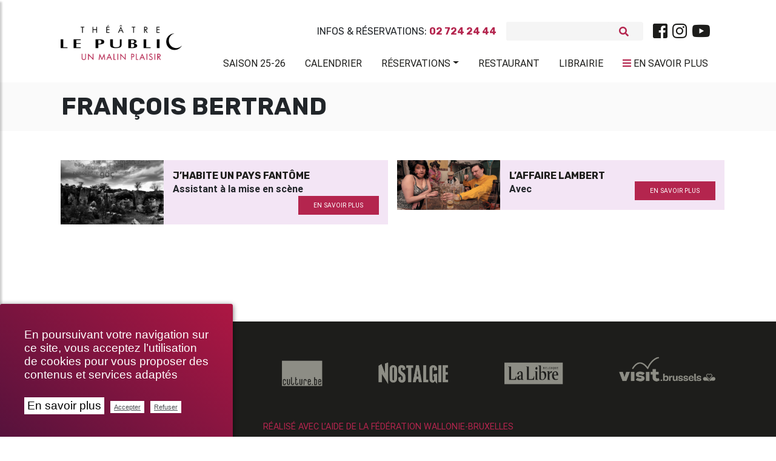

--- FILE ---
content_type: text/html; charset=utf-8
request_url: https://theatrelepublic.be/francois-bertrand
body_size: 10798
content:
<!DOCTYPE HTML>
<!--[if lt IE 7 ]> <html class="page_auteur no-js lt-ie9 lt-ie8 lt-ie7" xmlns="http://www.w3.org/1999/xhtml" xml:lang="fr" lang="fr" dir="ltr"> <![endif]-->
<!--[if IE 7 ]>    <html class="page_auteur no-js lt-ie9 lt-ie8 lt-ie7" xmlns="http://www.w3.org/1999/xhtml" xml:lang="fr" lang="fr" dir="ltr"> <![endif]-->
<!--[if IE 8 ]>    <html class="page_auteur no-js lt-ie9 lt-ie8" xmlns="http://www.w3.org/1999/xhtml" xml:lang="fr" lang="fr" dir="ltr"> <![endif]-->
<!--[if (gt IE 8)|!(IE)]><!-->
<html class="page_auteur no-js" xmlns="http://www.w3.org/1999/xhtml" xml:lang="fr" lang="fr" dir="ltr">
<!--<![endif]-->
  <head>
    
    <meta http-equiv="Content-Type" content="text/html; charset=utf-8" />
    

    <title>François Bertrand</title>
<meta http-equiv="Content-Type" content="text/html; charset=utf-8" />
<link rel="alternate" type="application/rss+xml" title="syndiquer sxite" href="spip.php?page=backend" />
<meta name="viewport" content="width=device-width, initial-scale=1.0, maximum-scale=1.0, user-scalable=0, shrink-to-fit=no">
<script type='text/javascript'>var var_zajax_content='content';</script><script>
var mediabox_settings={"auto_detect":true,"ns":"box","tt_img":true,"sel_g":"#documents_portfolio a[type='image\/jpeg'],#documents_portfolio a[type='image\/png'],#documents_portfolio a[type='image\/gif']","sel_c":".mediabox","str_ssStart":"Diaporama","str_ssStop":"Arr\u00eater","str_cur":"{current}\/{total}","str_prev":"Pr\u00e9c\u00e9dent","str_next":"Suivant","str_close":"Fermer","str_loading":"Chargement\u2026","str_petc":"Taper \u2019Echap\u2019 pour fermer","str_dialTitDef":"Boite de dialogue","str_dialTitMed":"Affichage d\u2019un media","splash_url":"","lity":{"skin":"_simple-dark","maxWidth":"90%","maxHeight":"90%","minWidth":"400px","minHeight":"","slideshow_speed":"2500","opacite":"0.9","defaultCaptionState":"expanded"}};
</script>
<!-- insert_head_css -->
<link rel="stylesheet" href="plugins-dist/mediabox/lib/lity/lity.css?1737044142" type="text/css" media="all" />
<link rel="stylesheet" href="plugins-dist/mediabox/lity/css/lity.mediabox.css?1737044142" type="text/css" media="all" />
<link rel="stylesheet" href="plugins-dist/mediabox/lity/skins/_simple-dark/lity.css?1737044142" type="text/css" media="all" /><link rel="stylesheet" href="plugins/auto/emb_pdf/v1.3.0/css/emb_pdf.css" type="text/css" />
<!-- Debut CS -->
<link rel="stylesheet" href="local/couteau-suisse/header.css" type="text/css" media="all" />
<!-- Fin CS -->
<link rel="stylesheet" href="plugins/auto/typoenluminee/v4.0.0/css/enluminurestypo.css" type="text/css" media="all" /><link rel="stylesheet" href="plugins/auto/albums/v4.4.0/css/albums.css" type="text/css" /><link rel="stylesheet" href="plugins/auto/media/v1.6.0/css/media.css" type="text/css" media="all" />
<link rel='stylesheet' href='plugins/auto/videos/v0.12.9/theme/css/videos.css' type='text/css' media='all' />
<link rel='stylesheet' href='plugins/auto/cvtupload/v2.2.0/css/cvtupload.css?1740473852' type='text/css' media='all' />

 <!-- Font Awesome -->
<link rel="stylesheet" href="https://use.fontawesome.com/releases/v5.7.0/css/all.css" integrity="sha384-lZN37f5QGtY3VHgisS14W3ExzMWZxybE1SJSEsQp9S+oqd12jhcu+A56Ebc1zFSJ" crossorigin="anonymous">
<link rel="stylesheet" href="squelettes/assets/css/bootstrap.min.css" type="text/css" />
<link rel="stylesheet" href="squelettes/assets/css/mdb.min.css" type="text/css" />
<link rel="stylesheet" href="https://cdnjs.cloudflare.com/ajax/libs/malihu-custom-scrollbar-plugin/3.1.5/jquery.mCustomScrollbar.min.css">
<link rel="stylesheet" href="https://cdnjs.cloudflare.com/ajax/libs/jqueryui/1.13.2/themes/base/jquery-ui.min.css">
<link rel="stylesheet" href="https://cdnjs.cloudflare.com/ajax/libs/jqueryui/1.13.2/themes/base/theme.min.css">
<link rel="stylesheet" href="squelettes/assets/css/style.css" type="text/css" />
<link rel="stylesheet" href="squelettes/assets/css/color.css" type="text/css" />
<link rel="stylesheet" href="squelettes/assets/css/fontello.css" type="text/css" />
<link rel="stylesheet" href="spip.php?page=styles" type="text/css" media="screen, projection" />
<link rel="stylesheet" type="text/css" href="squelettes/assets/css/impression.css" media="print">
<script src="prive/javascript/jquery.js?1737044140" type="text/javascript"></script>
<script src="prive/javascript/jquery.form.js?1737044140" type="text/javascript"></script>
<script src="prive/javascript/jquery.autosave.js?1737044140" type="text/javascript"></script>
<script src="prive/javascript/jquery.placeholder-label.js?1737044140" type="text/javascript"></script>
<script src="prive/javascript/ajaxCallback.js?1737044140" type="text/javascript"></script>
<script src="prive/javascript/js.cookie.js?1737044140" type="text/javascript"></script>
<script src="plugins/auto/videos/v0.12.9/lib/html5media-1.1.8/api/html5media.min.js?1695905753" type="text/javascript"></script>
<!-- insert_head -->
<script src="plugins-dist/mediabox/lib/lity/lity.js?1737044142" type="text/javascript"></script>
<script src="plugins-dist/mediabox/lity/js/lity.mediabox.js?1737044142" type="text/javascript"></script>
<script src="plugins-dist/mediabox/javascript/spip.mediabox.js?1737044142" type="text/javascript"></script>
<link rel="stylesheet" href="plugins/auto/cibc/v1.9.2/_css/cibc_en_bas_a_droite.css" type="text/css" media="all" />
<script type="text/javascript"><!-- 
                var cibcXiti = "";var cibcIdga = ""; function cibcPath(){var cipath=window.location.pathname;cipath=cipath.substring(0,cipath.lastIndexOf("/"));if(cipath===-1)cipath="/";else cipath=cipath+"/";return cipath}function cibcHref(){return window.location.protocol+"//"+window.location.host+cibcPath()}function cibcHrefSansParam() {var cihref = document.location.href; var n = cihref.indexOf("&cibcOptOut"); if (n > 1){cihref = cihref.substring(0,n);} n = cihref.indexOf("&cibcIDGA"); if (n > 1){cihref = cihref.substring(0,n);} return cihref;}function cibcGetExpireDate(){var cookieTimeout=34128000000;var date=new Date();date.setTime(date.getTime()+cookieTimeout);var expires="expires="+date.toGMTString();return expires}function cibcSetCookie(nom,valeur){document.cookie=nom+"="+valeur+";"+cibcGetExpireDate()+"; path="+cibcPath()}function cibcSetCookieConsentOui(){document.cookie="cibcConsent=oui;"+cibcGetExpireDate()+" ; path="+cibcPath()}function cibcSetCookieConsentNon(){document.cookie="cibcConsent=non;"+cibcGetExpireDate()+" ; path="+cibcPath()}function cibcGetCookie(NomDuCookie){if(document.cookie.length>0){begin=document.cookie.indexOf(NomDuCookie+"=");if(begin!=-1){begin+=NomDuCookie.length+1;end=document.cookie.indexOf(";",begin);if(end==-1)end=document.cookie.length;return unescape(document.cookie.substring(begin,end))}}return ""}function cibcGetCookieConsent(){consentCookie=cibcGetCookie("cibcConsent");if(!consentCookie){if(1==2){cibcSetCookieConsentOui();consentCookie="oui"}}return consentCookie}function cibcGetUrlParam(name){name=name.replace(/[\[]/,"\\[").replace(/[\]]/,"\\]");var regex=new RegExp("[\?&]"+name+"=([^&#]*)");var results=regex.exec(window.location.search);if(results==null)return "";else return results[1]}function cibcFade(element){var op=1;var ua=navigator.userAgent.toLowerCase();var isIE=false;if(ua.indexOf("msie")!=-1){isIE=true}var timer=setInterval(function(){if(op<=0.1){clearInterval(timer);element.parentNode.removeChild(element)}else{element.style.opacity=op;if(isIE===true){element.style.filter="alpha(opacity="+op*100+")"}op-=op*0.1}},50)}function cibcDemander(){if(cibcGetCookie("spip_admin")&&3==2){cibcSetCookieConsentOui()}else{var bodytag=document.getElementsByTagName("body")[0];var div=document.createElement("div");div.setAttribute("id","banniere-cookie");div.innerHTML=decodeURIComponent("%3Cdiv%20class%3D%22cicb_texte%22%3E%3Cp%3EEn%20poursuivant%20votre%20navigation%20sur%20ce%20site%2C%20vous%20acceptez%20l%E2%80%99utilisation%20de%20cookies%20pour%20vous%20proposer%20des%20contenus%20et%20services%20adapt%C3%A9s%3C%2Fp%3E%3C%2Fdiv%3E%3Cdiv%20class%3D%22cicb_boutons%22%3E%3Ca%20class%3D%22bouton%20savoir%22%20href%3D%22politique-de-confidentialite%3Flang%3Dfr%22%20title%3D%22En%20savoir%20plus%20sur%20la%20gestion%20des%20cookies%22%3EEn%20savoir%20plus%3C%2Fa%3E%3Cbutton%20type%3D%22button%22%20class%3D%22bouton%20accepte%22%20onclick%3D%22javascript%3AcibcAccepte%28%29%22%20%20title%3D%22Accepter%20les%20cookies%22%3EAccepter%3C%2Fbutton%3E%3Cbutton%20type%3D%22button%22%20class%3D%22bouton%20refus%22%20onclick%3D%22javascript%3AcibcRefuse%28%29%22%20%20title%3D%22Refuser%20les%20cookies%22%3ERefuser%3C%2Fbutton%3E%3C%2Fdiv%3E");bodytag.insertBefore(div,bodytag.firstChild);cibcSetCookie("cibcInit","oui");}}function cibcRefuse(){cibcSetCookieConsentNon();var element = document.getElementById("banniere-cookie"); element.parentNode.removeChild(element);}function cibcAccepte(){cibcSetCookieConsentOui();var element=document.getElementById("banniere-cookie");element.parentNode.removeChild(element)}function cibcRemoveMe(){cibcSetCookieConsentOui();var element=document.getElementById("banniere-cookie");cibcFade(element)}function cibcRetour(){divRetour = document.getElementById("cibcRetour");if(divRetour!=null){if(divRetour.firstChild.className=="cibcRetour"){divRetour.firstChild.href = document.referrer;}}}function cibcOptOutExterne(){if(1==2 || document.getElementById("cibcSavoirPlus")!=null  || cibcHrefSansParam() == cibcHref() + decodeURIComponent("politique-de-confidentialite%3Flang%3Dfr")){var cibcLiens=document.getElementsByTagName("a");for(var i=0;i<cibcLiens.length;i++){if(cibcLiens[i].className.substring(0,10)=="cibcOptOut"){cibcLiens[i].id="cibc"+i;cibcLiens[i].setAttribute("onclick","cibcCreerImg(this.id); return false;");cibcTableauOptOutExterne["cibc"+i]=cibcLiens[i].href;cibcLiens[i].href=""}}}}function cibcCreerImg(i){if(cibcTableauOptOutExterne[i]!==undefined&&cibcTableauOptOutExterne[i]){var element=document.getElementById(i);var img=document.createElement("img");img.setAttribute("src",cibcTableauOptOutExterne[i]);element.insertBefore(img,element.firstChild);cibcTableauOptOutExterne[i]=""}return false}function cibcAfficheLien(valeur_param,valeur_cookie){if(1==2 || document.getElementById("cibcSavoirPlus")!=null  || cibcHrefSansParam() == cibcHref() + decodeURIComponent("politique-de-confidentialite%3Flang%3Dfr")){divOptout=document.getElementById("cibcOptOut"+valeur_param);if(divOptout!=null){divOptout.firstChild.className="spip_in";if(valeur_cookie&&valeur_cookie!="non"){divOptout.style.display="none"}else{divOptout.style.display="inline"}}divOptin=document.getElementById("cibcOptIn"+valeur_param);if(divOptin!=null){divOptin.firstChild.className="spip_in";if(valeur_cookie&&valeur_cookie!="non"){divOptin.style.display="inline"}else{divOptin.style.display="none"}}}}function cibcOptOut(){if (cibcGetCookieConsent()=="non"){return "oui";} else {return "non";}consentCookie=cibcGetCookieConsent();if(consentCookie=="oui")return"non";else if(consentCookie=="non")return"oui";else return ""}function cibcOptOutXITI(){if (cibcGetCookieConsent()=="non"){return "oui";} else {return "non";}return cibcXiti}function cibcOptOutGA(){if (cibcGetCookieConsent()=="non"){return "oui";} else {return "non";}return cibcIdga}function cibcLoad(){var consentCookie=cibcGetCookieConsent();var cibcParams=[];var cibcCookies=[];cibcParams[0]="CIBC";cibcCookies[0]="";cibcRetour();var paramUrl=cibcGetUrlParam("cibcOptOut");if(paramUrl=="oui"){cibcSetCookieConsentNon();consentCookie="non";for(var i=1;i<cibcCookies.length;i++){if(cibcCookies[i]){cibcSetCookie("cibcOptOut"+cibcParams[i],"oui")};cibcCookies[i]="oui";}}if(paramUrl=="non"){cibcSetCookieConsentOui();consentCookie="oui";for(var i=1;i<cibcCookies.length;i++){if(cibcCookies[i]){cibcSetCookie("cibcOptOut"+cibcParams[i],"non")};cibcCookies[i]="non";}}if(!consentCookie){if(1==2){cibcSetCookieConsentOui();consentCookie="oui"}else{cibcDemander()}}var divOptout="";var divOptin="";if(consentCookie=="oui")cibcCookies[0]="non";else if(consentCookie=="non")cibcCookies[0]="oui";for(var i=0;i<cibcParams.length;i++){cibcAfficheLien(cibcParams[i],cibcCookies[i]);}}var cibcTableauOptOutExterne=[];if(window.jQuery){jQuery(document).ready(function($){cibcLoad()})}else{window.onload=function(){cibcLoad()}}
                 -->
                </script>
<!-- Debut CS -->
<script src="local/couteau-suisse/header.js" type="text/javascript"></script>
<!-- Fin CS -->
<link rel="stylesheet" type="text/css" href="plugins/auto/incarner/v3.0.0/css/incarner.css?1754554518" />
<!-- début de : ckeditor_insert_head -->
<script type="application/javascript" src="https://theatrelepublic.be/plugins/auto/ckeditor/v1.2.10/lib/ckeditor/ckeditor.js?1716900834"></script>
<script type="application/javascript">CKEDITOR.config.jqueryOverrideVal=true;</script>
<script type="application/javascript" src="https://theatrelepublic.be/plugins/auto/ckeditor/v1.2.10/lib/ckeditor/adapters/jquery.js?1716900834"></script>
<script type="application/javascript" src="local/cache-js/jsdyn-ckeditor4spip_js-e91b6e84.js?1760612278"></script>
<script type="application/javascript">
$(document).ready(function(){
	function loadCKEditor() {
		// la configuration de ckeditor :
		CKEDITOR.ckeditorpath="https:\/\/theatrelepublic.be\/plugins\/auto\/ckeditor\/v1.2.10\/lib\/ckeditor\/ckeditor.js";
		CKEDITOR.spipurl="https:\/\/theatrelepublic.be\/spip.php";
		CKEDITOR.ckpreferedversion='4.19.1';
		CKEDITOR.ckeditmode='ckeditor';
		CKEDITOR.ckConfig = {"minwidth":728,"vignette":200,"filebrowserSpipdocBrowseUrl":"https:\/\/theatrelepublic.be\/spip.php?page=select_documents","format_tags":"h1;h2;h3;p;div","format_h1":{"element":"h1","attributes":{"class":"spip"}},"format_h2":{"element":"h2","attributes":{"class":"spip"}},"format_h3":{"element":"h3","attributes":{"class":"spip"}},"format_p":{"element":"p","attributes":{"class":"spip"}},"format_div":{"element":"div","attributes":{"class":"spip"}},"forcePasteAsPlainText":"on","toolbar_SpipFull":[["Source"],["Cut","Copy","Paste","PasteText"],["SpellChecker","Scayt"],["Undo","Redo"],["Find","Replace"],["SelectAll","RemoveFormat"],["Bold","Italic","Underline","Strike"],["Subscript","Superscript"],["NumberedList","BulletedList","Outdent","Indent"],"\/",["JustifyLeft","JustifyCenter","JustifyRight","JustifyBlock"],["Spip","Link","Unlink","Anchor"],["SpipModeles"],["Image","Table","HorizontalRule","SpecialChar"],"\/",["Styles","Format","Font","FontSize"],["TextColor","BGColor"],["Maximize","ShowBlocks"]],"toolbar_SpipBasic":[["Cut","Copy","PasteText","-","Bold","Italic","Underline","-","NumberedList","BulletedList","-","Spip","Link","Unlink","-","About"]],"toolbar":"SpipFull","uiColor":"#f5f5f5","language":"fr","contentsCss":["https:\/\/theatrelepublic.be\/prive\/spip_style.css?1737044140","https:\/\/theatrelepublic.be\/plugins\/auto\/ckeditor\/v1.2.10\/css\/cked-editor.css?1716900834","https:\/\/fonts.googleapis.com\/css?family=Roboto|Rubik"],"font_names":"serif;sans serif;monospace;cursive;fantasy;Roboto;Rubik","filebrowserBrowseUrl":"https:\/\/theatrelepublic.be\/spip.php?page=filebrowser&type=files","filebrowserImageBrowseLinkUrl":"https:\/\/theatrelepublic.be\/spip.php?page=filebrowser&type=files","filebrowserImageBrowseUrl":"https:\/\/theatrelepublic.be\/spip.php?page=filebrowser&type=images","filebrowserFlashBrowseUrl":"https:\/\/theatrelepublic.be\/spip.php?page=filebrowser&type=flash","filebrowserUploadUrl":"https:\/\/theatrelepublic.be\/spip.php?page=filebrowser&type=files&mode=direct","filebrowserImageUploadUrl":"https:\/\/theatrelepublic.be\/spip.php?page=filebrowser&type=images&mode=direct","filebrowserFlashUploadUrl":"https:\/\/theatrelepublic.be\/spip.php?page=filebrowser&type=flash&mode=direct","filebrowserWindowWidth":682,"filebrowserWindowHeight":500,"extraPlugins":"spip,spipmodeles","loadExtraPlugins":{"spip":"https:\/\/theatrelepublic.be\/plugins\/auto\/ckeditor\/v1.2.10\/ckeditor-plugin\/spip\/","spipmodeles":"https:\/\/theatrelepublic.be\/plugins\/auto\/ckeditor\/v1.2.10\/ckeditor-plugin\/spipmodeles\/"},"colorButton_colors":"b4254e,000000,1d1d1b,FFFFFF,302570","height":500,"scayt_autoStartup":false,"scayt_sLang":"fr_FR","resize_enabled":true,"entities":false,"skin":"moono-lisa","enterMode":2,"shiftEnterMode":1,"stylesCombo_stylesSet":"spip-styles:https:\/\/theatrelepublic.be\/spip.php?page=spip-styles.js","removeDialogTabs":"link:advanced","fontSize_sizes":"8\/8px;9\/9px;10\/10px;11\/11px;12\/12px;14\/14px;16\/16px;18\/18px;20\/20px;22\/22px;24\/24px;26\/26px;28\/28px;36\/36px;48\/48px;72\/72px","dialog_startupFocusTab":true,"readOnly":false,"spip_contexte":{"id":null,"type":null},"forceEnterMode":true,"removePlugins":"blockquote,div,docprops,flash,iframe,image2,newpage,pagebreak,pastefromword,placeholder,preview,print,save,smiley,templates,uicolor,forms,devtools","allowedContent":true,"fullPage":false};

		var ajaxload=[{"0":"#formulaire_forum textarea[name=texte]","1":"Basic","3":"54c01556b8a644870e0ec01f26dd1541"},{"0":"textarea.crayon-active","1":"Full","3":"1c62eb7851e9eaf12196e323a2b31960"}];
		CKEDITOR.instances = [] ; // normalement aucune instances de CKEDITOR n'est valide à cet instant, on les vide.
		fullInitCKEDITOR(ajaxload) ;
	}

	if(typeof onAjaxLoad == 'function') onAjaxLoad(loadCKEditor);
	loadCKEditor();
}) ;

	</script>
<!-- fin de : ckeditor_insert_head -->
<script type='text/javascript'>var CONFIG_WMODE = 'opaque';</script>
<meta name="generator" content="SPIP 4.2.17" />
<link rel="icon" href="squelettes/favicon.ico" />
<style>
	.spip-admin-float{

	}
</style>

<!--seo_insere--><meta name="keywords" content="Bruxelles, th&#233;&#226;tre, &#034;th&#233;&#226;tre le public&#034;, &#034;spectacle &#224; bruxelles&#034;, &#034;th&#233;&#226;tre &#224; bruxelles&#034;, &#034;saint-josse-ten-noode&#034;, spectacle" />
<meta name="copyright" content="Th&#233;&#226;tre Le Public" />
<meta name="author" content="Th&#233;&#226;tre Le Public" />
<meta name="robots" content="INDEX, FOLLOW" />
<script type="text/javascript">
(function(i,s,o,g,r,a,m){i['GoogleAnalyticsObject']=r;i[r]=i[r]||function(){
(i[r].q=i[r].q||[]).push(arguments)},i[r].l=1*new Date();a=s.createElement(o),
m=s.getElementsByTagName(o)[0];a.async=1;a.src=g;m.parentNode.insertBefore(a,m)
})(window,document,'script','//www.google-analytics.com/analytics.js','ga');
ga('create', 'UA-151525957-1', 'auto');
ga('send', 'pageview');
</script>
    
     
  </head>
  <body class="">
	<div class="wrapper">

	<!-- Navbar -->
<nav class="navbar navbar-expand-lg scrolling-navbar shadow-none z-index-50">
	<div class="container">
		<div class="row w-100 justify-content-between">



			<div class="col-lg-2">
			  <div class="breadcrumb-dn mx-auto mr-lg-auto pt-4 text-center text-lg-left">
		        <a class="navbar-brand navbar-toggleable-md double-nav logo-vf mx-auto justify-content-center align-items-center " href="https://www.theatrelepublic.be"><img src="local/cache-vignettes/L300xH87/siteon0_1_-21ae9.png?1759394280" width="200"/></a>
		      </div>
			</div>
			<div class="col-lg-10 mt-4">
				<div class="sub-nav d-flex justify-content-center justify-content-lg-end align-items-center mb-3">
					<p class="text-uppercase font-bis mb-0 mr-3">Infos & Réservations: <b>02 724 24 44</b></p>
					
<form class="search-form" action="spip.php?page=recherche" method="get">
	<input name="page" value="recherche" type="hidden"
/>
	
	<div class="form-inline grey lighten-4 rounded mr-lg-3">
		<input type="search" class="form-control grey lighten-4 form-control-sm mr-3 w-75 border-0" placeholder="" name="recherche" id="recherche" accesskey="4" autocapitalize="off" autocorrect="on" />
		<i class="fas fa-search pink-text" aria-hidden="true"></i>
	</div>
</form>




<div class="d-none d-md-block"><ul class="menu-liste menu-items nav justify-content-center" data-depth="0">
		<li class="menu-entree item menu-items__item menu-items__item_lien nav-item p-0">
		<a href="https://www.facebook.com/theatrelepublic/" class="menu-items__lien nav-link text-dark p-0 spip_out"><i class="fab fa-facebook-square fa-2x"></i></a> 
		</li>
		<li class="menu-entree item menu-items__item menu-items__item_lien nav-item p-0">
		<a href="https://www.instagram.com/theatrelepublic/" class="menu-items__lien nav-link text-dark p-0 spip_out"><i class="fab fa-instagram fa-2x"></i></a> 
		</li>
		<li class="menu-entree item menu-items__item menu-items__item_lien nav-item p-0">
		<a href="https://www.youtube.com/channel/UCOlMYqAIpqgEB6mEq7fUCwQ" class="menu-items__lien nav-link text-dark p-0 spip_out"><i class="fab fa-youtube fa-2x"></i></a> 
		</li>
		
	</ul></div>
				</div>
				<div class="d-flex d-lg-none justify-content-between">

				 <!-- Collapse button -->
				 <a href="#" class="pink-text p-0 text-uppercase sidebarColLeft"><i class="fas fa-bars"></i> <span class="text-dark">Menu</span></a>
				 <a href="#" class="pink-text p-0 text-uppercase sidebarCol"><i class="fas fa-bars"></i> <span class="text-dark">En savoir plus</span></a>

				</div>

				<!-- Collapsible content -->
				<div  class="collapse navbar-collapse" id="basicExampleNav">
				  <ul class="menu-liste menu-items components nav navbar-nav nav-flex-icons justify-content-start justify-content-lg-end ml-auto text-uppercase" data-depth="0">
		<li class="menu-entree item menu-items__item menu-items__item_objet menu-items__item_article nav-item wow fadeInRight mr-lg-2 align-items-center">
		<a href="saison-2025-2026" class="menu-items__lien nav-link text-dark pl-3 waves-effect waves-light">Saison 25-26</a>
				 
		</li>
		<li class="menu-entree item menu-items__item menu-items__item_objet menu-items__item_article nav-item wow fadeInRight mr-lg-2 align-items-center">
		<a href="calendrier,2" class="menu-items__lien nav-link text-dark pl-3 waves-effect waves-light">Calendrier</a> 
		</li>
		<li class="menu-entree item menu-items__item menu-items__item_objet menu-items__item_article nav-item wow fadeInRight mr-lg-2 align-items-center">
		<a href="reservations" class="menu-items__lien nav-link text-dark pl-3 waves-effect waves-light">Réservations</a>
				<ul class="menu-liste menu-items" data-depth="1">
		<li class="menu-entree item menu-items__item menu-items__item_lien">
		<a href="https://shop.utick.net/?module=CATALOGUE&pos=THEATRELEPUBLIC&catalogueid=10" class="menu-items__lien spip_out">Abonnements</a> 
		</li>
		<li class="menu-entree item menu-items__item menu-items__item_lien">
		<a href="https://shop.utick.net/?module=CATALOGUE&pos=THEATRELEPUBLIC&catalogueid=1" class="menu-items__lien spip_out">Tickets</a>
				 
		</li>
		<li class="menu-entree item menu-items__item menu-items__item_lien">
		<a href="https://shop.utick.net/?module=MYSPACE&pos=THEATRELEPUBLIC" class="menu-items__lien spip_out">Espace Client</a> 
		</li>
		
		
	</ul> 
		</li>
		
		<li class="menu-entree item menu-items__item menu-items__item_objet menu-items__item_article nav-item wow fadeInRight mr-lg-2 align-items-center">
		<a href="restaurants" class="menu-items__lien nav-link text-dark pl-3 waves-effect waves-light">Restaurant</a> 
		</li>
		<li class="menu-entree item menu-items__item menu-items__item_objet menu-items__item_rubrique nav-item wow fadeInRight mr-lg-2 align-items-center">
		<a href="librairie" class="menu-items__lien nav-link text-dark pl-3 waves-effect waves-light">Librairie</a> 
		</li>
		
	</ul>
				  <ul class="menu-liste menu-items nav navbar-nav nav-flex-icons justify-content-center justify-content-lg-end text-uppercase pt-1 mr-1">
				  <li class="d-none d-lg-flex text-uppercase mt-m3"><a href="#" class="pink-text nav-link text-dark pl-3 waves-effect waves-light w-100 sidebarCol"><i class="fas fa-bars"></i> <span class="text-dark">En savoir plus</span></a></li>
				  </ul>

				</div>

			</div>

		</div>
	</div>
</nav>
<!-- /.Navbar -->	<!-- Sidebar  -->
        <nav id="sidebar" class="white">
            <div id="dismiss" class="elegant-color-dark">
                <i class="fas fa-arrow-right"></i>
            </div>


			<div class="navnav py-5">
            <ul class="menu-liste menu-items components" data-depth="0">
		<li class="menu-entree item menu-items__item menu-items__item_objet menu-items__item_rubrique">
		<a href="qui-sommes-nous" class="menu-items__lien">Qui sommes-nous&nbsp;?</a>
				<ul class="menu-liste menu-items" data-depth="1">
		<li class="menu-entree item menu-items__item menu-items__item_objet menu-items__item_article">
		<a href="theatre-le-public" class="menu-items__lien">Théâtre le Public</a> 
		</li>
		<li class="menu-entree item menu-items__item menu-items__item_objet menu-items__item_article">
		<a href="l-equipe-et-contacts" class="menu-items__lien">L’équipe et contacts</a> 
		</li>
		<li class="menu-entree item menu-items__item menu-items__item_lien">
		<a href="https://www.google.be/maps/@50.8512809,4.3767271,3a,75y,5.09h,77.55t/data=!3m7!1e1!3m5!1sQnZEwt35E_kAAAQZWvFGrA!2e0!3e2!7i13312!8i6656?hl=fr-BE" class="menu-items__lien spip_out">Visite virtuelle</a> 
		</li>
		<li class="menu-entree item menu-items__item menu-items__item_objet menu-items__item_article">
		<a href="memoires-public" class="menu-items__lien">Mémoires Public</a> 
		</li>
		<li class="menu-entree item menu-items__item menu-items__item_objet menu-items__item_article">
		<a href="l-ecole-sur-scene" class="menu-items__lien">L&#8217;École sur Scène</a> 
		</li>
		<li class="menu-entree item menu-items__item menu-items__item_objet menu-items__item_article">
		<a href="les-amis-du-public" class="menu-items__lien">Les amis du Public</a> 
		</li>
		<li class="menu-entree item menu-items__item menu-items__item_objet menu-items__item_article">
		<a href="projet-uccle" class="menu-items__lien">Projet Uccle</a> 
		</li>
		
	</ul> 
		</li>
		<li class="menu-entree item menu-items__item menu-items__item_objet menu-items__item_rubrique">
		<a href="spectacles" class="menu-items__lien">Spectacles</a>
				<ul class="menu-liste menu-items" data-depth="1">
		<li class="menu-entree item menu-items__item menu-items__item_objet menu-items__item_article">
		<a href="saison-2025-2026" class="menu-items__lien">Saison 2025-2026</a> 
		</li>
		<li class="menu-entree item menu-items__item menu-items__item_objet menu-items__item_rubrique">
		<a href="le-p-tit-kabberdoech" class="menu-items__lien">Le P&#8217;tit Kabberdoech</a> 
		</li>
		<li class="menu-entree item menu-items__item menu-items__item_objet menu-items__item_rubrique">
		<a href="retrouvailles" class="menu-items__lien">Retrouvailles</a> 
		</li>
		<li class="menu-entree item menu-items__item menu-items__item_objet menu-items__item_article">
		<a href="a-voir-en-famille" class="menu-items__lien">À voir en famille</a> 
		</li>
		<li class="menu-entree item menu-items__item menu-items__item_objet menu-items__item_article">
		<a href="en-tournee" class="menu-items__lien">En tournée</a> 
		</li>
		<li class="menu-entree item menu-items__item menu-items__item_objet menu-items__item_article">
		<a href="archives-saisons" class="menu-items__lien">Archives</a> 
		</li>
		
	</ul> 
		</li>
		<li class="menu-entree item menu-items__item menu-items__item_lien">
		<a href="https://vod.theatrelepublic.be/fr" class="menu-items__lien">VOD/LIVE</a> 
		</li>
		<li class="menu-entree item menu-items__item menu-items__item_objet menu-items__item_rubrique">
		<a href="billetterie" class="menu-items__lien">Billetterie</a>
				<ul class="menu-liste menu-items" data-depth="1">
		<li class="menu-entree item menu-items__item menu-items__item_objet menu-items__item_article">
		<a href="informations" class="menu-items__lien">Informations</a> 
		</li>
		<li class="menu-entree item menu-items__item menu-items__item_objet menu-items__item_article">
		<a href="tarifs-tickets" class="menu-items__lien">Tarifs tickets</a>
				 
		</li>
		<li class="menu-entree item menu-items__item menu-items__item_objet menu-items__item_article">
		<a href="tarifs-abonnements,12" class="menu-items__lien">Tarifs abonnements</a> 
		</li>
		<li class="menu-entree item menu-items__item menu-items__item_lien">
		<a href="https://shop.utick.net/?module=MYSPACE&pos=THEATRELEPUBLIC" class="menu-items__lien spip_out">Espace Client</a> 
		</li>
		
	</ul> 
		</li>
		<li class="menu-entree item menu-items__item menu-items__item_objet menu-items__item_rubrique">
		<a href="services" class="menu-items__lien">Services</a>
				<ul class="menu-liste menu-items" data-depth="1">
		<li class="menu-entree item menu-items__item menu-items__item_objet menu-items__item_article">
		<a href="restaurants" class="menu-items__lien">Restaurant</a> 
		</li>
		<li class="menu-entree item menu-items__item menu-items__item_objet menu-items__item_rubrique">
		<a href="librairie" class="menu-items__lien">Librairie</a>
				 
		</li>
		<li class="menu-entree item menu-items__item menu-items__item_objet menu-items__item_article">
		<a href="parking-et-navette" class="menu-items__lien">Parking &amp; Service Navette</a> 
		</li>
		<li class="menu-entree item menu-items__item menu-items__item_objet menu-items__item_article">
		<a href="service-pedagogique" class="menu-items__lien">Service pédagogique</a> 
		</li>
		<li class="menu-entree item menu-items__item menu-items__item_objet menu-items__item_article">
		<a href="audiodescription,14" class="menu-items__lien">Audiodescription</a> 
		</li>
		
		
	</ul> 
		</li>
		<li class="menu-entree item menu-items__item menu-items__item_objet menu-items__item_rubrique">
		<a href="professionnels" class="menu-items__lien">Professionnels</a>
				<ul class="menu-liste menu-items" data-depth="1">
		<li class="menu-entree item menu-items__item menu-items__item_objet menu-items__item_rubrique">
		<a href="technique" class="menu-items__lien">Technique</a> 
		</li>
		<li class="menu-entree item menu-items__item menu-items__item_objet menu-items__item_rubrique">
		<a href="location-de-salles" class="menu-items__lien">Location de salles</a> 
		</li>
		<li class="menu-entree item menu-items__item menu-items__item_objet menu-items__item_rubrique">
		<a href="offres-d-emploi-stage" class="menu-items__lien">Offres d&#8217;emploi &amp; stage</a> 
		</li>
		
	</ul> 
		</li>
		<li class="menu-entree item menu-items__item menu-items__item_objet menu-items__item_article">
		<a href="infos-pratiques" class="menu-items__lien">Infos pratiques</a> 
		</li>
		<li class="menu-entree item menu-items__item menu-items__item_objet menu-items__item_rubrique">
		<a href="blog" class="menu-items__lien">Blog</a> 
		</li>
		
	</ul></div>

        </nav>

         <!-- Sidebar  -->
        <nav id="sidebarleft" class="white">
            <div id="dismiss" class="right elegant-color-dark">
                <i class="fas fa-arrow-left"></i>
            </div>


			<div class="navnav py-5">
            <ul class="menu-liste menu-items components nav navbar-nav nav-flex-icons justify-content-start justify-content-lg-end ml-auto text-uppercase" data-depth="0">
		<li class="menu-entree item menu-items__item menu-items__item_objet menu-items__item_article nav-item wow fadeInRight mr-lg-2 align-items-center">
		<a href="saison-2025-2026" class="menu-items__lien nav-link text-dark pl-3 waves-effect waves-light">Saison 25-26</a>
				 
		</li>
		<li class="menu-entree item menu-items__item menu-items__item_objet menu-items__item_article nav-item wow fadeInRight mr-lg-2 align-items-center">
		<a href="calendrier,2" class="menu-items__lien nav-link text-dark pl-3 waves-effect waves-light">Calendrier</a> 
		</li>
		<li class="menu-entree item menu-items__item menu-items__item_objet menu-items__item_article nav-item wow fadeInRight mr-lg-2 align-items-center">
		<a href="reservations" class="menu-items__lien nav-link text-dark pl-3 waves-effect waves-light">Réservations</a>
				<ul class="menu-liste menu-items" data-depth="1">
		<li class="menu-entree item menu-items__item menu-items__item_lien">
		<a href="https://shop.utick.net/?module=CATALOGUE&pos=THEATRELEPUBLIC&catalogueid=10" class="menu-items__lien spip_out">Abonnements</a> 
		</li>
		<li class="menu-entree item menu-items__item menu-items__item_lien">
		<a href="https://shop.utick.net/?module=CATALOGUE&pos=THEATRELEPUBLIC&catalogueid=1" class="menu-items__lien spip_out">Tickets</a>
				 
		</li>
		<li class="menu-entree item menu-items__item menu-items__item_lien">
		<a href="https://shop.utick.net/?module=MYSPACE&pos=THEATRELEPUBLIC" class="menu-items__lien spip_out">Espace Client</a> 
		</li>
		
		
	</ul> 
		</li>
		
		<li class="menu-entree item menu-items__item menu-items__item_objet menu-items__item_article nav-item wow fadeInRight mr-lg-2 align-items-center">
		<a href="restaurants" class="menu-items__lien nav-link text-dark pl-3 waves-effect waves-light">Restaurant</a> 
		</li>
		<li class="menu-entree item menu-items__item menu-items__item_objet menu-items__item_rubrique nav-item wow fadeInRight mr-lg-2 align-items-center">
		<a href="librairie" class="menu-items__lien nav-link text-dark pl-3 waves-effect waves-light">Librairie</a> 
		</li>
		
	</ul></div>

        </nav>	
	<div class='ajaxbloc' data-ajax-env='RVA7bUuE/2YEw+rUU+R+zAYhFSxzTnFWLnJWO/VhYOBLEihinzVR1RNAKDrFvS9K+C56YvEqPX6blwbhMNvbyxoFcB+E+umUjBJElvRQR/AfmS8FAAqjkFo6D4iBRXx9wrIZq9VeFAcX10DmPo3OXWVyge4LtmbbPP1gp4si1auYPPMer0hlAPLIcwu38bduxx/fTaBstKCxTbnVN8co/JghJmYTX08J/2r8e2vXEmzhpopKY/WQeiokzCxD2x8Hf+FKPIg=' data-origin="francois-bertrand">
	
		<section class="header-rub py-3 mb-0 grey lighten-5">
			<div class="container">
				<div class="row">
					
					<div class="col-lg-10 px-lg-3">
						<h1 class="font-weight-bold text-uppercase mb-0">François  Bertrand</h1>
						
					</div>
				</div>
			</div>
		</section>
	



<section class="content-article">
		<div class="container py-4 py-lg-5">

			<div class="row w-100">



				        

				          
				          
				          
				          
						  	<div class="col-lg-6 mb-3 p-0">
							  	<div class="row">
								  	
					                <div class="col-lg-4 pr-0">
									    <div class="w-100 h-100" style="background-image: url(IMG/spectacleon184.jpg?1695905423); background-size: cover; background-repeat: no-repeat;background-position: center center"></div>
								    </div>

								    <div class="col-lg-8 purple lighten-5 py-3">
									    <!-- Title -->
											    <h6 class="card-title text-dark font-bis font-weight-bold mb-0">J&#8217;HABITE UN PAYS FANTÔME</h6>
											   
				                


											   <b>Assistant à la mise en scène</b>
											   <a href="j-habite-un-pays-fantome?archive=non" class="btn btn-pink btn-sm m-0 my-0 rounded-0 shadow-none float-right">en savoir plus </a>
								    </div>

							  	</div>

							</div>
				          
				          
				          
						  	<div class="col-lg-6 mb-3 p-0">
							  	<div class="row">
								  	
					                <div class="col-lg-4 pr-0">
									    <div class="w-100 h-100" style="background-image: url(IMG/spectacleon559.jpg?1695905444); background-size: cover; background-repeat: no-repeat;background-position: center center"></div>
								    </div>

								    <div class="col-lg-8 purple lighten-5 py-3">
									    <!-- Title -->
											    <h6 class="card-title text-dark font-bis font-weight-bold mb-0">L&#8217;AFFAIRE LAMBERT</h6>
											   
				                


											   <b>Avec</b>
											   <a href="l-affaire-lambert?archive=non" class="btn btn-pink btn-sm m-0 my-0 rounded-0 shadow-none float-right">en savoir plus </a>
								    </div>

							  	</div>

							</div>
				          
				          

				        




			</div>
		</div>
</section>




 
	<div class="container-fluid">
		<div class="row py-md-5 mt-0 px-md-3 justify-content-center">
			<div class="col-lg-9 pl-md-0">
			<div class="card p-1 p-md-0">
							</div>

		</div>
	</div>


<script>
	$( "input.text" ).addClass( "form-control" );
		$( ".formulaire_formidable-2 .editer-groupe" ).addClass( "row mb-0" );
		$( ".choix" ).addClass( "form-check" );
		$( ".choix input" ).addClass( "form-check-input" );
		$( ".choix label" ).addClass( "form-check-label" );
		$(".editer_pays>.editer_pays").addClass("mdb-select colorful-select dropdown-primary md-form");;
		$("#champ_pays").addClass("mdb-select colorful-select dropdown-primary md-form");;

</script></div><!--ajaxbloc-->
	
	<div class='ajaxbloc' data-ajax-env='RZA9iUuE/xnOp+WqN/80LwlxGtH/62+ZFeRo/NrhFSStxnUd8oUQTDZjuYjGm9j3dT2KXTu1s9xzq1wchQGO/VlXW+sB5jYfJj8Yivvlh5JbGJiySBhF16Vb3iLWgMvjAZ8g3b3h1Hjq5HNy6jf6QQ2XyaOyq0gKMSCymZs86UdgOwQZLG20Z4Y5DpM9LgDe+kBdJHmx3p3MvKLIj0kYrUiHn3DWc8F7OC/JRIZFbgxrNvs+wmQirXDuyl4ygeQHnngtHA==' data-origin="francois-bertrand">
<section class="elegant-color-dark border-bottom-large footer">
<div class="container">
	<div class="col-lg-12 pt-4">

		      <div class="row justify-content-between">
			      <div class="col-12 p-0 mb-3"><img src="squelettes/images/partenaires/partenaires.png" class="img-fluid"/></div>


		      </div>
		      <p class="pink-text text-uppercase font-small text-center mb-4">réalisé avec l’aide de la fédération wallonie-bruxelles</p>
		</div>



</div>
</section>
<!-- Copyleft -->
		  <section class="footer-copyright text-center text-md-left py-3 transparent text-white">
			  <div class="container">
				  <div class="row justify-content-between">
					  <div class="col-lg-9 p-0">
						  <div class="row align-items-start h-100">
							  <div class="col-lg-5 text-uppercase pink-text font-small">
								  <h6 class="text-dark mt-0">Théâtre Le Public</h6>
								  <p>Rue Braemt 64-70, 1210 Bruxelles</p>

							  </div>
							  <div class="col-lg-4 text-uppercase pink-text font-small">
								  <h6 class="text-dark mt-0">Infos & réservations</h6>
								  <p>02 724 24 44</p>

							  </div>
							  <div class="col-12 d-block d-md-none"><ul class="menu-liste menu-items nav justify-content-center" data-depth="0">
		<li class="menu-entree item menu-items__item menu-items__item_lien nav-item p-0">
		<a href="https://www.facebook.com/theatrelepublic/" class="menu-items__lien nav-link text-dark p-0 spip_out"><i class="fab fa-facebook-square fa-2x"></i></a> 
		</li>
		<li class="menu-entree item menu-items__item menu-items__item_lien nav-item p-0">
		<a href="https://www.instagram.com/theatrelepublic/" class="menu-items__lien nav-link text-dark p-0 spip_out"><i class="fab fa-instagram fa-2x"></i></a> 
		</li>
		<li class="menu-entree item menu-items__item menu-items__item_lien nav-item p-0">
		<a href="https://www.youtube.com/channel/UCOlMYqAIpqgEB6mEq7fUCwQ" class="menu-items__lien nav-link text-dark p-0 spip_out"><i class="fab fa-youtube fa-2x"></i></a> 
		</li>
		
	</ul></div>
							  
							  	<div class="col-lg-3 my-3 my-lg-0 align-items-start">
								  	<a href="politique-de-confidentialite" target="_blank" class="text-dark" style="font-size: 11px;">Notre Politique de Vie Privée</a>

								</div>
							  
						  </div>
					  </div>
					  <div class="col-lg-3 text-center text-md-right p-0">
						  <a class="navbar-brand navbar-toggleable-md double-nav logo-vf mx-auto justify-content-center align-items-center" href="#"><img src="IMG/logo/siteon0_1_.png?1695905355" width="190"/></a>
					  </div>
				  </div>
			  </div>
		  </section>
	  <!-- Copyleft -->

</div><!--ajaxbloc-->	<div class="overlay"></div>
	<!-- Bootstrap tooltips -->
    <script  type="text/javascript" src="squelettes/assets/js/popper.min.js"></script>

 	<!-- Bootstrap core JavaScript -->
    <script type="text/javascript" src="squelettes/assets/js/bootstrap.min.js"></script>



    <!-- MDB core JavaScript -->
    <script type="text/javascript" src="squelettes/assets/js/mdb.js" async></script>

     <!-- jQuery Custom Scroller CDN -->
    <script src="https://cdnjs.cloudflare.com/ajax/libs/malihu-custom-scrollbar-plugin/3.1.5/jquery.mCustomScrollbar.concat.min.js"></script>
     <!-- cdnjs -->
    <script type="text/javascript" src="//cdnjs.cloudflare.com/ajax/libs/jquery.lazy/1.7.9/jquery.lazy.min.js"></script>
    <script type="text/javascript" src="//cdnjs.cloudflare.com/ajax/libs/jquery.lazy/1.7.9/jquery.lazy.plugins.min.js"></script>
     <script Async type="text/javascript" src="squelettes/assets/js/jquery.sticky.js" defer></script>

	<script Async type="text/javascript" src="squelettes/assets/js/main.js" async></script>
  <script type="text/javascript" src="https://cdnjs.cloudflare.com/ajax/libs/jqueryui/1.13.2/jquery-ui.min.js"></script>
  <script type="text/javascript" src="https://cdnjs.cloudflare.com/ajax/libs/jquery-ui-multidatespicker/1.6.6/jquery-ui.multidatespicker.min.js"></script>
	<script type="text/javascript">
		window.addEventListener('load',
			function() {
				$("#calendar").addClass('animated fadeIn')
			 }, false);


        $(document).ready(function () {
            $("#sidebar").mCustomScrollbar({
                theme: "minimal"
            });
            $("#sidebarleft").mCustomScrollbar({
                theme: "minimal"
            });

            $('#dismiss, .overlay').on('click', function () {
                $('#sidebar').removeClass('active');
                $('#sidebarleft').removeClass('active');
                $('.overlay').removeClass('active');
            });

            $('.sidebarCol').on('click', function () {
                $('#sidebar').addClass('active');
                $('.overlay').addClass('active');
                $('.collapse.in').toggleClass('in');
                $('a[aria-expanded=true]').attr('aria-expanded', 'false');
            });
            $('.sidebarColLeft').on('click', function () {
                $('#sidebarleft').addClass('active');
                $('.overlay').addClass('active');
                $('.collapse.in').toggleClass('in');
                $('a[aria-expanded=true]').attr('aria-expanded', 'false');
            });
        });
        $(function() {
	        $('.lazy').lazy();
	    });

    </script>

<script Async type="text/javascript">
	window.setTimeout(function(){$("#acess-icons").css("display","none");}, 2000);

	$(document).ready(function() {

	  if(window.location.href.indexOf('#modal-page') != -1) {
	    $('#modal-page').modal('show');
	  }

	});

	if (!$.trim($('.bonus-box .row').html())) {
    	$('.bonus-box').addClass('d-none')
	}

</script>


  <!-- Load Facebook SDK for JavaScript -->
  <div id="fb-root"></div>
  <script>(function(d, s, id) {
    var js, fjs = d.getElementsByTagName(s)[0];
    if (d.getElementById(id)) return;
    js = d.createElement(s); js.id = id;
    js.src = "https://connect.facebook.net/en_US/sdk.js#xfbml=1&version=v2.5";
    fjs.parentNode.insertBefore(js, fjs);
  }(document, 'script', 'facebook-jssdk'));</script>	
	
		
	
		
	</div>

</body></html>

--- FILE ---
content_type: text/css
request_url: https://theatrelepublic.be/squelettes/assets/css/color.css
body_size: 418
content:


.elegant-color-dark, .btn-elegant-color-dark{
	background-color: #1d1d1b!important;
}
.elegant-color-dark hr{
	background-color: #f2f2f2!important;
	border-top: 1px solid #f2f2f2!important;
	width: 100%;
}
.text-dark{
	color: #1d1d1b!important;
}
.cyan, .btn-cyan{
	background-color: #4a9998!important;
}
.cyan-text{
	color: #4a9998!important;
}
.pink, .btn-pink{
	background-color: #b4254e!important;
	color: white;
}
.btn-pink:hover{
	color: white!important;
}
.pink-text, nav b, .chapo{
	color: #b4254e!important;
}
nav b{
	font-weight: 700;
}
.purple{
	background-color: #302570!important;
}
.border-pink{
	border-color: #b4254e!important;
}
.purple-gradient {
    background: -webkit-linear-gradient(50deg,#56123c,#ad1743)!important;
    background: -o-linear-gradient(50deg,#56123c,#ad1743)!important;
    background: linear-gradient(40deg,#56123c,#ad1743)!important;
}
.border-bottom-large{
	border-bottom: 15px solid #b4254e!important;
}
.scrollbar-ripe-malinka::-webkit-scrollbar-track {
-webkit-box-shadow: inset 0 0 6px rgba(0, 0, 0, 0.1);
background-color: #2d2d2b;
border-radius: 0px; }

.scrollbar-ripe-malinka::-webkit-scrollbar {
width: 12px;
background-color: #F5F5F5; }

.scrollbar-ripe-malinka::-webkit-scrollbar-thumb {
border-radius: 0px;
-webkit-box-shadow: inset 0 0 6px rgba(0, 0, 0, 0.1);
background-image: -webkit-linear-gradient(330deg, #b4254e 0%, #b4254e 100%);
background-image: linear-gradient(120deg, #b4254e 0%, #b4254e 100%); }

.slide-nav-right{
	color: rgba(255, 255, 255, 0.5);
	cursor: pointer;
}
.slide-nav-right.active, .slide-nav-right:hover{
	color: rgba(255, 255, 255, 1);

}
a:hover, button:hover, a.text-dark:focus, a.text-dark:hover{
	color: #b4254e!important;
}